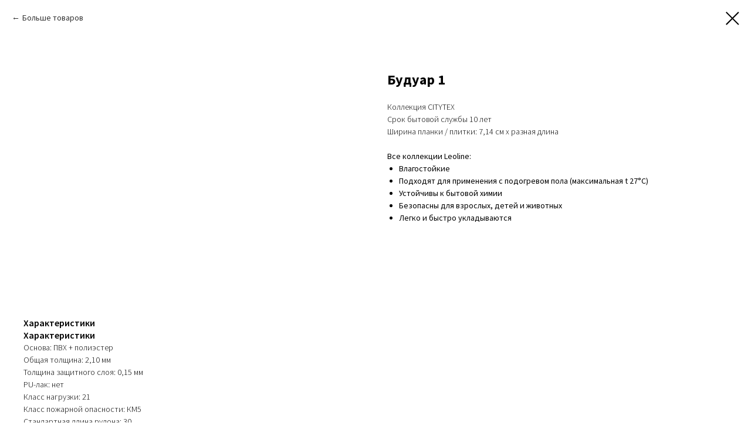

--- FILE ---
content_type: text/plain
request_url: https://www.google-analytics.com/j/collect?v=1&_v=j102&a=898005632&t=pageview&_s=1&dl=https%3A%2F%2Fleoline-official.ru%2Fcitytex%2Ftproduct%2F385548136-985031376701-buduar-1&ul=en-us%40posix&dt=%D0%91%D1%83%D0%B4%D1%83%D0%B0%D1%80%201&sr=1280x720&vp=1280x720&_u=IEBAAEABAAAAACAAI~&jid=182743398&gjid=669973297&cid=2005029571.1769822733&tid=UA-215830561-1&_gid=35779136.1769822733&_r=1&_slc=1&z=1230605541
body_size: -452
content:
2,cG-7B5WRTX284